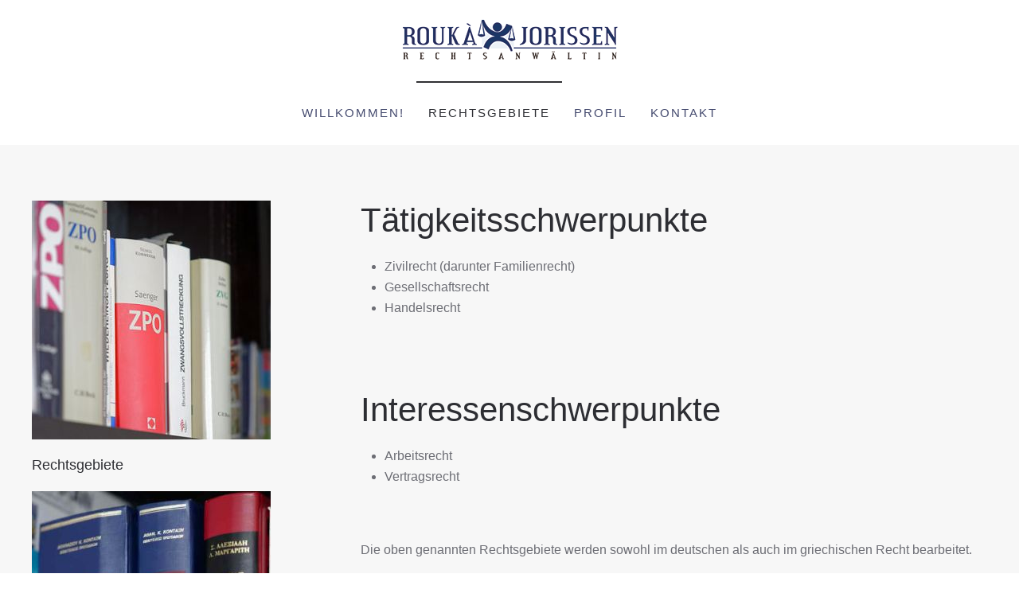

--- FILE ---
content_type: text/html; charset=utf-8
request_url: http://rouka-jorissen.de/index.php/rechtsgebiete.html
body_size: 2817
content:
<!DOCTYPE html>
<html lang="de-de" dir="ltr" vocab="http://schema.org/">
    <head>
        <meta http-equiv="X-UA-Compatible" content="IE=edge">
        <meta name="viewport" content="width=device-width, initial-scale=1">
        <link rel="shortcut icon" href="/images/icon.png">
        <link rel="apple-touch-icon" href="/templates/yootheme/vendor/yootheme/theme-joomla/assets/images/apple-touch-icon.png">
        <meta charset="utf-8" />
	<base href="http://rouka-jorissen.de/index.php/rechtsgebiete.html" />
	<meta name="author" content="Super User" />
	<meta name="generator" content="Joomla! - Open Source Content Management" />
	<title>Rechtsgebiete</title>
	<link href="/index.php?option=com_ajax&plugin=arktypography&format=json" rel="stylesheet" />
	<link href="/plugins/system/jce/css/content.css?21baee4b456cf448c6851d04a3c515d3" rel="stylesheet" />
	<link href="http://rouka-jorissen.de/media/editors/arkeditor/css/squeezebox.css" rel="stylesheet" />
	<link href="/templates/yootheme/css/theme.10.css?1753952206" rel="stylesheet" />
	<link href="/templates/yootheme/css/theme.update.css?2.0.8" rel="stylesheet" />
	<script src="http://rouka-jorissen.de/media/editors/arkeditor/js/jquery.easing.min.js"></script>
	<script src="http://rouka-jorissen.de/media/editors/arkeditor/js/squeezebox.min.js"></script>
	<script src="/templates/yootheme/vendor/assets/uikit/dist/js/uikit.min.js?2.0.8"></script>
	<script src="/templates/yootheme/vendor/assets/uikit/dist/js/uikit-icons.min.js?2.0.8"></script>
	<script src="/templates/yootheme/js/theme.js?2.0.8"></script>
	<script>
document.addEventListener('DOMContentLoaded', function() {
            Array.prototype.slice.call(document.querySelectorAll('a span[id^="cloak"]')).forEach(function(span) {
                span.innerText = span.textContent;
            });
        });(function()
				{
					if(typeof jQuery == 'undefined')
						return;
					
					jQuery(function($)
					{
						if($.fn.squeezeBox)
						{
							$( 'a.modal' ).squeezeBox({ parse: 'rel' });
				
							$( 'img.modal' ).each( function( i, el )
							{
								$(el).squeezeBox({
									handler: 'image',
									url: $( el ).attr( 'src' )
								});
							})
						}
						else if(typeof(SqueezeBox) !== 'undefined')
						{
							$( 'img.modal' ).each( function( i, el )
							{
								SqueezeBox.assign( el, 
								{
									handler: 'image',
									url: $( el ).attr( 'src' )
								});
							});
						}
						
						function jModalClose() 
						{
							if(typeof(SqueezeBox) == 'object')
								SqueezeBox.close();
							else
								ARK.squeezeBox.close();
						}
					
					});
				})();var $theme = {};
	</script>

    </head>
    <body class="">

                <div class="tm-page-container uk-clearfix">

            
            
        
        
        <div class="tm-page uk-margin-auto">

                        
<div class="tm-header-mobile uk-hidden@m">


    <div class="uk-navbar-container">
        <nav uk-navbar>

                        <div class="uk-navbar-left">

                
                                <a class="uk-navbar-toggle" href="#tm-mobile" uk-toggle>
                    <div uk-navbar-toggle-icon></div>
                                    </a>
                
                
            </div>
            
                        <div class="uk-navbar-center">
                <a class="uk-navbar-item uk-logo" href="http://rouka-jorissen.de">
                    <img alt src="/templates/yootheme/cache/logo-47c37578.png" srcset="/templates/yootheme/cache/logo-f26aad9b.png 299w, /templates/yootheme/cache/logo-47c37578.png 300w" sizes="(min-width: 300px) 300px" data-width="300" data-height="62">                </a>
            </div>
            
            
        </nav>
    </div>

    

<div id="tm-mobile" uk-offcanvas mode="slide" overlay>
    <div class="uk-offcanvas-bar">

        <button class="uk-offcanvas-close" type="button" uk-close></button>

        
            
<div class="uk-child-width-1-1" uk-grid>    <div>
<div class="uk-panel" id="module-menu-mobile">

    
    
<ul class="uk-nav uk-nav-default">
    
	<li><a href="/index.php">Willkommen!</a></li>
	<li class="uk-active"><a href="/index.php/rechtsgebiete.html">Rechtsgebiete</a></li>
	<li><a href="/index.php/profil.html">Profil</a></li>
	<li><a href="/index.php/kontakt.html">Kontakt</a></li></ul>

</div>
</div></div>

            
    </div>
</div>

</div>


<div class="tm-header uk-visible@m" uk-header>




        <div class="tm-headerbar-top">
        <div class="uk-container">

                        <div class="uk-text-center">
                
<a href="http://rouka-jorissen.de" class="uk-logo">
    <img alt src="/templates/yootheme/cache/logo-47c37578.png" srcset="/templates/yootheme/cache/logo-f26aad9b.png 299w, /templates/yootheme/cache/logo-47c37578.png 300w" sizes="(min-width: 300px) 300px" data-width="300" data-height="62"></a>
            </div>
            
            
        </div>
    </div>
    
    
                <div uk-sticky media="@m" show-on-up animation="uk-animation-slide-top" cls-active="uk-navbar-sticky" sel-target=".uk-navbar-container">
        
            <div class="uk-navbar-container">

                <div class="uk-container">
                    <nav class="uk-navbar" uk-navbar="{&quot;align&quot;:&quot;left&quot;,&quot;boundary&quot;:&quot;!.uk-navbar-container&quot;,&quot;dropbar&quot;:true,&quot;dropbar-anchor&quot;:&quot;!.uk-navbar-container&quot;,&quot;dropbar-mode&quot;:&quot;slide&quot;}">

                        <div class="uk-navbar-center">

                                                            
<ul class="uk-navbar-nav">
    
	<li><a href="/index.php">Willkommen!</a></li>
	<li class="uk-active"><a href="/index.php/rechtsgebiete.html">Rechtsgebiete</a></li>
	<li><a href="/index.php/profil.html">Profil</a></li>
	<li><a href="/index.php/kontakt.html">Kontakt</a></li></ul>

                            
                        </div>

                    </nav>
                </div>

            </div>

                </div>
        
    
    



</div>
            
            

            
            <div id="system-message-container" data-messages="[]">
</div>

            <!-- Builder #page -->
<div class="uk-section-muted uk-section" uk-height-viewport="offset-top: true; offset-bottom: true;">
    
        
        
        
            
                                <div class="uk-container">                
                    
                    <div class="uk-grid-margin" uk-grid>
<div class="uk-flex-auto uk-width-1-3@m">
    
        
            
            
                
<div class="uk-panel uk-margin-remove-first-child uk-margin">
    
                <img class="el-image" alt data-src="/templates/yootheme/cache/DSC_5921_DxO-537cf68a.jpeg" data-srcset="/templates/yootheme/cache/DSC_5921_DxO-537cf68a.jpeg 300w, /templates/yootheme/cache/DSC_5921_DxO-4bea9d2f.jpeg 360w" data-sizes="(min-width: 300px) 300px" data-width="300" data-height="300" uk-img>        
                    

        
                <h3 class="el-title uk-margin-top uk-margin-remove-bottom">                        Rechtsgebiete                    </h3>        
        
    
        
        
        
        
        
        
        
    
</div>
<div class="uk-margin">
        <img class="el-image" alt data-src="/templates/yootheme/cache/DSC_5919_DxO-1-e49bf05d.jpeg" data-srcset="/templates/yootheme/cache/DSC_5919_DxO-1-e49bf05d.jpeg 300w, /templates/yootheme/cache/DSC_5919_DxO-1-c385943e.jpeg 500w" data-sizes="(min-width: 300px) 300px" data-width="300" data-height="300" uk-img>    
    
</div>

            
        
    
</div>

<div class="uk-flex-auto uk-width-2-3@m">
    
        
            
            
                <div class="uk-margin"><h1>Tätigkeitsschwerpunkte</h1>
<ul>
<li>Zivilrecht (darunter Familienrecht)</li>
<li>Gesellschaftsrecht</li>
<li>Handelsrecht</li>
</ul>
<h1><br />Interessenschwerpunkte</h1>
<ul>
<li>Arbeitsrecht</li>
<li>Vertragsrecht</li>
</ul>
<p>&nbsp;</p>
<p>Die oben genannten Rechtsgebiete werden sowohl im deutschen als auch im griechischen Recht bearbeitet.</p>
<p>&nbsp;</p>
<p>Civil and family law</p>
<ul>
<li>International private law (esp. Greek real estate law)</li>
<li>Contract and company/corporate law</li>
<li>Labour law (employment/industrial law)</li>
</ul></div>
            
        
    
</div>
</div>
                                </div>
                
            
        
    
</div>


            
            

            <!-- Builder #footer -->
<div class="uk-section-default uk-section uk-padding-remove-bottom">
    
        
        
        
            
                                <div class="uk-container">                
                    
                    <div class="uk-grid-column-medium uk-grid-row-large uk-grid-divider uk-grid-margin-large" uk-grid uk-height-match="target: .uk-card; row: false">
<div class="uk-width-expand@m">
    
        
            
            
                
<div class="uk-margin" uk-scrollspy="target: [uk-scrollspy-class];">
        <img class="el-image uk-box-shadow-large" alt data-src="/templates/yootheme/cache/logo-47c37578.png" data-srcset="/templates/yootheme/cache/logo-f26aad9b.png 299w, /templates/yootheme/cache/logo-47c37578.png 300w" data-sizes="(min-width: 300px) 300px" data-width="300" data-height="62" uk-img>    
    
</div>

            
        
    
</div>

<div class="uk-width-expand@m">
    
        
            
            
                <div class="uk-margin"><p style="text-align: center;">Anwaltskanzlei Dr. Rouká-Jorißen<br />Flurweg 7, 52477 Alsdorf</p></div>
            
        
    
</div>

<div class="uk-width-expand@m">
    
        
            
            
                <div class="uk-margin"><p style="text-align: right;"><a href="/index.php/kontakt.html">Kontakt</a> ⋅ <a href="/index.php/rechtsgebiete/2-uncategorised/5-impressum.html">Impressum</a> ⋅ <a href="/index.php/rechtsgebiete/2-uncategorised/6-datenschutz.html">Datenschutz</a></p></div>
            
        
    
</div>
</div><div class="uk-grid-margin" uk-grid>
<div class="uk-flex-auto uk-width-1-1@m">
    
        
            
            
                
            
        
    
</div>
</div>
                                </div>
                
            
        
    
</div>

        </div>

                </div>
        
        

    </body>
</html>
